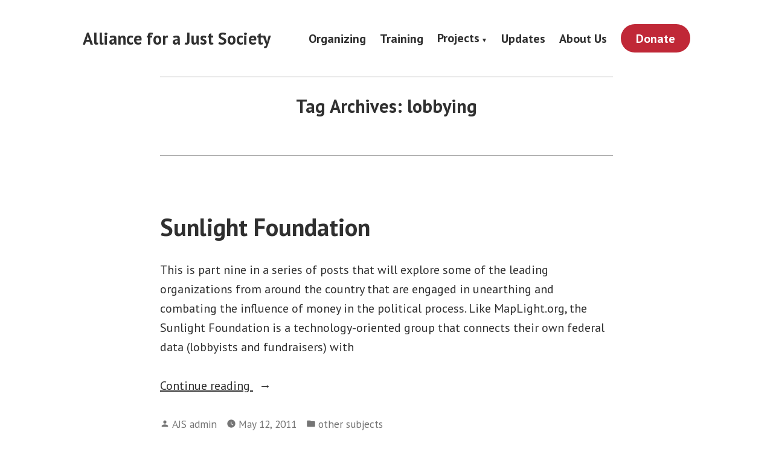

--- FILE ---
content_type: text/html; charset=UTF-8
request_url: https://www.allianceforajustsociety.org/tag/lobbying/
body_size: 12190
content:
<!doctype html>
<html lang="en-US">
<head>
	<meta charset="UTF-8" />
	<meta name="viewport" content="width=device-width, initial-scale=1" />
	<link rel="profile" href="https://gmpg.org/xfn/11" />
	<title>lobbying &#8211; Alliance for a Just Society</title>
<meta name='robots' content='max-image-preview:large' />
<link rel='dns-prefetch' href='//secure.actblue.com' />
<link rel='dns-prefetch' href='//www.allianceforajustsociety.org' />
<link rel='dns-prefetch' href='//fonts.googleapis.com' />
<link rel="alternate" type="application/rss+xml" title="Alliance for a Just Society &raquo; Feed" href="https://www.allianceforajustsociety.org/feed/" />
<link rel="alternate" type="application/rss+xml" title="Alliance for a Just Society &raquo; Comments Feed" href="https://www.allianceforajustsociety.org/comments/feed/" />
<link rel="alternate" type="application/rss+xml" title="Alliance for a Just Society &raquo; lobbying Tag Feed" href="https://www.allianceforajustsociety.org/tag/lobbying/feed/" />
<style id='wp-img-auto-sizes-contain-inline-css' type='text/css'>
img:is([sizes=auto i],[sizes^="auto," i]){contain-intrinsic-size:3000px 1500px}
/*# sourceURL=wp-img-auto-sizes-contain-inline-css */
</style>
<style id='wp-emoji-styles-inline-css' type='text/css'>

	img.wp-smiley, img.emoji {
		display: inline !important;
		border: none !important;
		box-shadow: none !important;
		height: 1em !important;
		width: 1em !important;
		margin: 0 0.07em !important;
		vertical-align: -0.1em !important;
		background: none !important;
		padding: 0 !important;
	}
/*# sourceURL=wp-emoji-styles-inline-css */
</style>
<style id='wp-block-library-inline-css' type='text/css'>
:root{--wp-block-synced-color:#7a00df;--wp-block-synced-color--rgb:122,0,223;--wp-bound-block-color:var(--wp-block-synced-color);--wp-editor-canvas-background:#ddd;--wp-admin-theme-color:#007cba;--wp-admin-theme-color--rgb:0,124,186;--wp-admin-theme-color-darker-10:#006ba1;--wp-admin-theme-color-darker-10--rgb:0,107,160.5;--wp-admin-theme-color-darker-20:#005a87;--wp-admin-theme-color-darker-20--rgb:0,90,135;--wp-admin-border-width-focus:2px}@media (min-resolution:192dpi){:root{--wp-admin-border-width-focus:1.5px}}.wp-element-button{cursor:pointer}:root .has-very-light-gray-background-color{background-color:#eee}:root .has-very-dark-gray-background-color{background-color:#313131}:root .has-very-light-gray-color{color:#eee}:root .has-very-dark-gray-color{color:#313131}:root .has-vivid-green-cyan-to-vivid-cyan-blue-gradient-background{background:linear-gradient(135deg,#00d084,#0693e3)}:root .has-purple-crush-gradient-background{background:linear-gradient(135deg,#34e2e4,#4721fb 50%,#ab1dfe)}:root .has-hazy-dawn-gradient-background{background:linear-gradient(135deg,#faaca8,#dad0ec)}:root .has-subdued-olive-gradient-background{background:linear-gradient(135deg,#fafae1,#67a671)}:root .has-atomic-cream-gradient-background{background:linear-gradient(135deg,#fdd79a,#004a59)}:root .has-nightshade-gradient-background{background:linear-gradient(135deg,#330968,#31cdcf)}:root .has-midnight-gradient-background{background:linear-gradient(135deg,#020381,#2874fc)}:root{--wp--preset--font-size--normal:16px;--wp--preset--font-size--huge:42px}.has-regular-font-size{font-size:1em}.has-larger-font-size{font-size:2.625em}.has-normal-font-size{font-size:var(--wp--preset--font-size--normal)}.has-huge-font-size{font-size:var(--wp--preset--font-size--huge)}.has-text-align-center{text-align:center}.has-text-align-left{text-align:left}.has-text-align-right{text-align:right}.has-fit-text{white-space:nowrap!important}#end-resizable-editor-section{display:none}.aligncenter{clear:both}.items-justified-left{justify-content:flex-start}.items-justified-center{justify-content:center}.items-justified-right{justify-content:flex-end}.items-justified-space-between{justify-content:space-between}.screen-reader-text{border:0;clip-path:inset(50%);height:1px;margin:-1px;overflow:hidden;padding:0;position:absolute;width:1px;word-wrap:normal!important}.screen-reader-text:focus{background-color:#ddd;clip-path:none;color:#444;display:block;font-size:1em;height:auto;left:5px;line-height:normal;padding:15px 23px 14px;text-decoration:none;top:5px;width:auto;z-index:100000}html :where(.has-border-color){border-style:solid}html :where([style*=border-top-color]){border-top-style:solid}html :where([style*=border-right-color]){border-right-style:solid}html :where([style*=border-bottom-color]){border-bottom-style:solid}html :where([style*=border-left-color]){border-left-style:solid}html :where([style*=border-width]){border-style:solid}html :where([style*=border-top-width]){border-top-style:solid}html :where([style*=border-right-width]){border-right-style:solid}html :where([style*=border-bottom-width]){border-bottom-style:solid}html :where([style*=border-left-width]){border-left-style:solid}html :where(img[class*=wp-image-]){height:auto;max-width:100%}:where(figure){margin:0 0 1em}html :where(.is-position-sticky){--wp-admin--admin-bar--position-offset:var(--wp-admin--admin-bar--height,0px)}@media screen and (max-width:600px){html :where(.is-position-sticky){--wp-admin--admin-bar--position-offset:0px}}

/*# sourceURL=wp-block-library-inline-css */
</style><style id='global-styles-inline-css' type='text/css'>
:root{--wp--preset--aspect-ratio--square: 1;--wp--preset--aspect-ratio--4-3: 4/3;--wp--preset--aspect-ratio--3-4: 3/4;--wp--preset--aspect-ratio--3-2: 3/2;--wp--preset--aspect-ratio--2-3: 2/3;--wp--preset--aspect-ratio--16-9: 16/9;--wp--preset--aspect-ratio--9-16: 9/16;--wp--preset--color--black: #000000;--wp--preset--color--cyan-bluish-gray: #abb8c3;--wp--preset--color--white: #ffffff;--wp--preset--color--pale-pink: #f78da7;--wp--preset--color--vivid-red: #cf2e2e;--wp--preset--color--luminous-vivid-orange: #ff6900;--wp--preset--color--luminous-vivid-amber: #fcb900;--wp--preset--color--light-green-cyan: #7bdcb5;--wp--preset--color--vivid-green-cyan: #00d084;--wp--preset--color--pale-cyan-blue: #8ed1fc;--wp--preset--color--vivid-cyan-blue: #0693e3;--wp--preset--color--vivid-purple: #9b51e0;--wp--preset--color--primary: #1279BE;--wp--preset--color--secondary: #FFB302;--wp--preset--color--foreground: #303030;--wp--preset--color--background: #FFFFFF;--wp--preset--color--tertiary: #C5C5C5;--wp--preset--gradient--vivid-cyan-blue-to-vivid-purple: linear-gradient(135deg,rgb(6,147,227) 0%,rgb(155,81,224) 100%);--wp--preset--gradient--light-green-cyan-to-vivid-green-cyan: linear-gradient(135deg,rgb(122,220,180) 0%,rgb(0,208,130) 100%);--wp--preset--gradient--luminous-vivid-amber-to-luminous-vivid-orange: linear-gradient(135deg,rgb(252,185,0) 0%,rgb(255,105,0) 100%);--wp--preset--gradient--luminous-vivid-orange-to-vivid-red: linear-gradient(135deg,rgb(255,105,0) 0%,rgb(207,46,46) 100%);--wp--preset--gradient--very-light-gray-to-cyan-bluish-gray: linear-gradient(135deg,rgb(238,238,238) 0%,rgb(169,184,195) 100%);--wp--preset--gradient--cool-to-warm-spectrum: linear-gradient(135deg,rgb(74,234,220) 0%,rgb(151,120,209) 20%,rgb(207,42,186) 40%,rgb(238,44,130) 60%,rgb(251,105,98) 80%,rgb(254,248,76) 100%);--wp--preset--gradient--blush-light-purple: linear-gradient(135deg,rgb(255,206,236) 0%,rgb(152,150,240) 100%);--wp--preset--gradient--blush-bordeaux: linear-gradient(135deg,rgb(254,205,165) 0%,rgb(254,45,45) 50%,rgb(107,0,62) 100%);--wp--preset--gradient--luminous-dusk: linear-gradient(135deg,rgb(255,203,112) 0%,rgb(199,81,192) 50%,rgb(65,88,208) 100%);--wp--preset--gradient--pale-ocean: linear-gradient(135deg,rgb(255,245,203) 0%,rgb(182,227,212) 50%,rgb(51,167,181) 100%);--wp--preset--gradient--electric-grass: linear-gradient(135deg,rgb(202,248,128) 0%,rgb(113,206,126) 100%);--wp--preset--gradient--midnight: linear-gradient(135deg,rgb(2,3,129) 0%,rgb(40,116,252) 100%);--wp--preset--font-size--small: 17.3914px;--wp--preset--font-size--medium: 20px;--wp--preset--font-size--large: 26.45px;--wp--preset--font-size--x-large: 42px;--wp--preset--font-size--normal: 23px;--wp--preset--font-size--huge: 30.4174px;--wp--preset--spacing--20: 0.44rem;--wp--preset--spacing--30: 0.67rem;--wp--preset--spacing--40: 1rem;--wp--preset--spacing--50: 1.5rem;--wp--preset--spacing--60: 2.25rem;--wp--preset--spacing--70: 3.38rem;--wp--preset--spacing--80: 5.06rem;--wp--preset--shadow--natural: 6px 6px 9px rgba(0, 0, 0, 0.2);--wp--preset--shadow--deep: 12px 12px 50px rgba(0, 0, 0, 0.4);--wp--preset--shadow--sharp: 6px 6px 0px rgba(0, 0, 0, 0.2);--wp--preset--shadow--outlined: 6px 6px 0px -3px rgb(255, 255, 255), 6px 6px rgb(0, 0, 0);--wp--preset--shadow--crisp: 6px 6px 0px rgb(0, 0, 0);}:root :where(.is-layout-flow) > :first-child{margin-block-start: 0;}:root :where(.is-layout-flow) > :last-child{margin-block-end: 0;}:root :where(.is-layout-flow) > *{margin-block-start: 24px;margin-block-end: 0;}:root :where(.is-layout-constrained) > :first-child{margin-block-start: 0;}:root :where(.is-layout-constrained) > :last-child{margin-block-end: 0;}:root :where(.is-layout-constrained) > *{margin-block-start: 24px;margin-block-end: 0;}:root :where(.is-layout-flex){gap: 24px;}:root :where(.is-layout-grid){gap: 24px;}body .is-layout-flex{display: flex;}.is-layout-flex{flex-wrap: wrap;align-items: center;}.is-layout-flex > :is(*, div){margin: 0;}body .is-layout-grid{display: grid;}.is-layout-grid > :is(*, div){margin: 0;}.has-black-color{color: var(--wp--preset--color--black) !important;}.has-cyan-bluish-gray-color{color: var(--wp--preset--color--cyan-bluish-gray) !important;}.has-white-color{color: var(--wp--preset--color--white) !important;}.has-pale-pink-color{color: var(--wp--preset--color--pale-pink) !important;}.has-vivid-red-color{color: var(--wp--preset--color--vivid-red) !important;}.has-luminous-vivid-orange-color{color: var(--wp--preset--color--luminous-vivid-orange) !important;}.has-luminous-vivid-amber-color{color: var(--wp--preset--color--luminous-vivid-amber) !important;}.has-light-green-cyan-color{color: var(--wp--preset--color--light-green-cyan) !important;}.has-vivid-green-cyan-color{color: var(--wp--preset--color--vivid-green-cyan) !important;}.has-pale-cyan-blue-color{color: var(--wp--preset--color--pale-cyan-blue) !important;}.has-vivid-cyan-blue-color{color: var(--wp--preset--color--vivid-cyan-blue) !important;}.has-vivid-purple-color{color: var(--wp--preset--color--vivid-purple) !important;}.has-primary-color{color: var(--wp--preset--color--primary) !important;}.has-secondary-color{color: var(--wp--preset--color--secondary) !important;}.has-foreground-color{color: var(--wp--preset--color--foreground) !important;}.has-background-color{color: var(--wp--preset--color--background) !important;}.has-tertiary-color{color: var(--wp--preset--color--tertiary) !important;}.has-black-background-color{background-color: var(--wp--preset--color--black) !important;}.has-cyan-bluish-gray-background-color{background-color: var(--wp--preset--color--cyan-bluish-gray) !important;}.has-white-background-color{background-color: var(--wp--preset--color--white) !important;}.has-pale-pink-background-color{background-color: var(--wp--preset--color--pale-pink) !important;}.has-vivid-red-background-color{background-color: var(--wp--preset--color--vivid-red) !important;}.has-luminous-vivid-orange-background-color{background-color: var(--wp--preset--color--luminous-vivid-orange) !important;}.has-luminous-vivid-amber-background-color{background-color: var(--wp--preset--color--luminous-vivid-amber) !important;}.has-light-green-cyan-background-color{background-color: var(--wp--preset--color--light-green-cyan) !important;}.has-vivid-green-cyan-background-color{background-color: var(--wp--preset--color--vivid-green-cyan) !important;}.has-pale-cyan-blue-background-color{background-color: var(--wp--preset--color--pale-cyan-blue) !important;}.has-vivid-cyan-blue-background-color{background-color: var(--wp--preset--color--vivid-cyan-blue) !important;}.has-vivid-purple-background-color{background-color: var(--wp--preset--color--vivid-purple) !important;}.has-primary-background-color{background-color: var(--wp--preset--color--primary) !important;}.has-secondary-background-color{background-color: var(--wp--preset--color--secondary) !important;}.has-foreground-background-color{background-color: var(--wp--preset--color--foreground) !important;}.has-background-background-color{background-color: var(--wp--preset--color--background) !important;}.has-tertiary-background-color{background-color: var(--wp--preset--color--tertiary) !important;}.has-black-border-color{border-color: var(--wp--preset--color--black) !important;}.has-cyan-bluish-gray-border-color{border-color: var(--wp--preset--color--cyan-bluish-gray) !important;}.has-white-border-color{border-color: var(--wp--preset--color--white) !important;}.has-pale-pink-border-color{border-color: var(--wp--preset--color--pale-pink) !important;}.has-vivid-red-border-color{border-color: var(--wp--preset--color--vivid-red) !important;}.has-luminous-vivid-orange-border-color{border-color: var(--wp--preset--color--luminous-vivid-orange) !important;}.has-luminous-vivid-amber-border-color{border-color: var(--wp--preset--color--luminous-vivid-amber) !important;}.has-light-green-cyan-border-color{border-color: var(--wp--preset--color--light-green-cyan) !important;}.has-vivid-green-cyan-border-color{border-color: var(--wp--preset--color--vivid-green-cyan) !important;}.has-pale-cyan-blue-border-color{border-color: var(--wp--preset--color--pale-cyan-blue) !important;}.has-vivid-cyan-blue-border-color{border-color: var(--wp--preset--color--vivid-cyan-blue) !important;}.has-vivid-purple-border-color{border-color: var(--wp--preset--color--vivid-purple) !important;}.has-primary-border-color{border-color: var(--wp--preset--color--primary) !important;}.has-secondary-border-color{border-color: var(--wp--preset--color--secondary) !important;}.has-foreground-border-color{border-color: var(--wp--preset--color--foreground) !important;}.has-background-border-color{border-color: var(--wp--preset--color--background) !important;}.has-tertiary-border-color{border-color: var(--wp--preset--color--tertiary) !important;}.has-vivid-cyan-blue-to-vivid-purple-gradient-background{background: var(--wp--preset--gradient--vivid-cyan-blue-to-vivid-purple) !important;}.has-light-green-cyan-to-vivid-green-cyan-gradient-background{background: var(--wp--preset--gradient--light-green-cyan-to-vivid-green-cyan) !important;}.has-luminous-vivid-amber-to-luminous-vivid-orange-gradient-background{background: var(--wp--preset--gradient--luminous-vivid-amber-to-luminous-vivid-orange) !important;}.has-luminous-vivid-orange-to-vivid-red-gradient-background{background: var(--wp--preset--gradient--luminous-vivid-orange-to-vivid-red) !important;}.has-very-light-gray-to-cyan-bluish-gray-gradient-background{background: var(--wp--preset--gradient--very-light-gray-to-cyan-bluish-gray) !important;}.has-cool-to-warm-spectrum-gradient-background{background: var(--wp--preset--gradient--cool-to-warm-spectrum) !important;}.has-blush-light-purple-gradient-background{background: var(--wp--preset--gradient--blush-light-purple) !important;}.has-blush-bordeaux-gradient-background{background: var(--wp--preset--gradient--blush-bordeaux) !important;}.has-luminous-dusk-gradient-background{background: var(--wp--preset--gradient--luminous-dusk) !important;}.has-pale-ocean-gradient-background{background: var(--wp--preset--gradient--pale-ocean) !important;}.has-electric-grass-gradient-background{background: var(--wp--preset--gradient--electric-grass) !important;}.has-midnight-gradient-background{background: var(--wp--preset--gradient--midnight) !important;}.has-small-font-size{font-size: var(--wp--preset--font-size--small) !important;}.has-medium-font-size{font-size: var(--wp--preset--font-size--medium) !important;}.has-large-font-size{font-size: var(--wp--preset--font-size--large) !important;}.has-x-large-font-size{font-size: var(--wp--preset--font-size--x-large) !important;}.has-normal-font-size{font-size: var(--wp--preset--font-size--normal) !important;}.has-huge-font-size{font-size: var(--wp--preset--font-size--huge) !important;}
/*# sourceURL=global-styles-inline-css */
</style>

<style id='classic-theme-styles-inline-css' type='text/css'>
/*! This file is auto-generated */
.wp-block-button__link{color:#fff;background-color:#32373c;border-radius:9999px;box-shadow:none;text-decoration:none;padding:calc(.667em + 2px) calc(1.333em + 2px);font-size:1.125em}.wp-block-file__button{background:#32373c;color:#fff;text-decoration:none}
/*# sourceURL=/wp-includes/css/classic-themes.min.css */
</style>
<link rel='stylesheet' id='coblocks-extensions-css' href='https://www.allianceforajustsociety.org/wp-content/plugins/coblocks/dist/style-coblocks-extensions.css?ver=3.1.4' type='text/css' media='all' />
<link rel='stylesheet' id='wp-components-css' href='https://www.allianceforajustsociety.org/wp-includes/css/dist/components/style.min.css?ver=6.9' type='text/css' media='all' />
<link rel='stylesheet' id='godaddy-styles-css' href='https://www.allianceforajustsociety.org/wp-content/plugins/coblocks/includes/Dependencies/GoDaddy/Styles/build/latest.css?ver=2.0.2' type='text/css' media='all' />
<link rel='stylesheet' id='varia-print-style-css' href='https://www.allianceforajustsociety.org/wp-content/themes/varia-wpcom/print.css?ver=1.5.27' type='text/css' media='print' />
<link rel='stylesheet' id='hever-fonts-css' href='https://fonts.googleapis.com/css?family=PT+Sans%3A400%2C400i%2C700%2C700i&#038;subset=latin%2Clatin-ext&#038;display=swap' type='text/css' media='all' />
<link rel='stylesheet' id='hever-style-css' href='https://www.allianceforajustsociety.org/wp-content/themes/hever-wpcom/style.css?ver=1.5.27' type='text/css' media='all' />
<script src="https://secure.actblue.com/cf/assets/actblue.js?ver=1.5.3" data-ab-source="wordpress_plugin-1.5.3"></script><script type="text/javascript" src="https://www.allianceforajustsociety.org/wp-content/plugins/actblue-contributions/build/actblue-contributions.js?ver=1.5.3" id="actblue-contributions-plugin-js"></script>
<link rel="https://api.w.org/" href="https://www.allianceforajustsociety.org/wp-json/" /><link rel="alternate" title="JSON" type="application/json" href="https://www.allianceforajustsociety.org/wp-json/wp/v2/tags/1276" /><link rel="EditURI" type="application/rsd+xml" title="RSD" href="https://www.allianceforajustsociety.org/xmlrpc.php?rsd" />
<meta name="generator" content="WordPress 6.9" />
		<style type="text/css" id="wp-custom-css">
			body:not(.fse-enabled) .site-title {
	font-size: 1.4rem;
}

h1.entry-title {
	font-size: 2.5rem;
}


/* Site Header */

.site-header .site-title {
	align-self: center;
}

.site-title + .site-description {
	margin-top: 0;
}

/* Main Menu */

.main-menu {
	align-items: center;
}

.main-navigation a {
	padding: 0.5em 0;
}

.main-navigation .sub-menu .menu-item a {
	padding: 0.75em 1em;
}

.main-navigation .sub-menu .menu-item a::before {
    counter-increment: nested-list 1;
    content: " " counters(nested-list, "\a0\a0 ", none);
}

@media only screen and (min-width: 560px) {
.site-header .main-navigation > div > ul > li {
	margin: 0 0 0 0.35em;
}
	.main-navigation a {
	padding: 0.5em;
}
}

/* Donate button in main navigation */

.site-header .main-navigation > div > ul > li.menu-item-309 a {
	background-color: #c02837;
	padding: .8em 1.25em;
	border-radius: 50px;
}

.site-header .main-navigation > div > ul > li.menu-item-309 > a {
	color: white;
}

.site-header .main-navigation > div > ul > li.menu-item-309 > a:hover {
	background-color: #f5911d;
  padding: .8em 1.25em;
	border-radius: 50px;
}

/* Hide page title on the homepage */

.home .entry-title {
	border: 0;
  clip: rect(1px, 1px, 1px, 1px);
  clip-path: inset(50%);
  height: 1px;
  margin: -1px;
  overflow: hidden;
  padding: 0;
  position: absolute;
  width: 1px;
  word-wrap: normal !important;
}

/* Home site header */
.home .site-header {
	margin-bottom: 32px;
}

/* Hero spacing */
.wp-block-coblocks-hero h1{
	margin-bottom: 1em;
}

.wp-block-coblocks-hero p{
	margin-bottom: 2em;
}

/* Page title margin*/
@media only screen and (min-width: 560px) {
.singular .hentry .entry-header .entry-title::before, .singular .hentry .entry-header .entry-title::after, .page-title::before, .page-title::after {
	margin-bottom: 1em;
}
}		</style>
		<style id="wpforms-css-vars-root">
				:root {
					--wpforms-field-border-radius: 3px;
--wpforms-field-border-style: solid;
--wpforms-field-border-size: 1px;
--wpforms-field-background-color: #ffffff;
--wpforms-field-border-color: rgba( 0, 0, 0, 0.25 );
--wpforms-field-border-color-spare: rgba( 0, 0, 0, 0.25 );
--wpforms-field-text-color: rgba( 0, 0, 0, 0.7 );
--wpforms-field-menu-color: #ffffff;
--wpforms-label-color: rgba( 0, 0, 0, 0.85 );
--wpforms-label-sublabel-color: rgba( 0, 0, 0, 0.55 );
--wpforms-label-error-color: #d63637;
--wpforms-button-border-radius: 3px;
--wpforms-button-border-style: none;
--wpforms-button-border-size: 1px;
--wpforms-button-background-color: #066aab;
--wpforms-button-border-color: #066aab;
--wpforms-button-text-color: #ffffff;
--wpforms-page-break-color: #066aab;
--wpforms-background-image: none;
--wpforms-background-position: center center;
--wpforms-background-repeat: no-repeat;
--wpforms-background-size: cover;
--wpforms-background-width: 100px;
--wpforms-background-height: 100px;
--wpforms-background-color: rgba( 0, 0, 0, 0 );
--wpforms-background-url: none;
--wpforms-container-padding: 0px;
--wpforms-container-border-style: none;
--wpforms-container-border-width: 1px;
--wpforms-container-border-color: #000000;
--wpforms-container-border-radius: 3px;
--wpforms-field-size-input-height: 43px;
--wpforms-field-size-input-spacing: 15px;
--wpforms-field-size-font-size: 16px;
--wpforms-field-size-line-height: 19px;
--wpforms-field-size-padding-h: 14px;
--wpforms-field-size-checkbox-size: 16px;
--wpforms-field-size-sublabel-spacing: 5px;
--wpforms-field-size-icon-size: 1;
--wpforms-label-size-font-size: 16px;
--wpforms-label-size-line-height: 19px;
--wpforms-label-size-sublabel-font-size: 14px;
--wpforms-label-size-sublabel-line-height: 17px;
--wpforms-button-size-font-size: 17px;
--wpforms-button-size-height: 41px;
--wpforms-button-size-padding-h: 15px;
--wpforms-button-size-margin-top: 10px;
--wpforms-container-shadow-size-box-shadow: none;

				}
			</style><link rel='stylesheet' id='actionnetwork-signup-css-css' href='https://www.allianceforajustsociety.org/wp-content/plugins/wp-action-network/includes/../signup.css?ver=6.9' type='text/css' media='all' />
</head>

<body class="archive tag tag-lobbying tag-1276 wp-embed-responsive wp-theme-varia-wpcom wp-child-theme-hever-wpcom hfeed image-filters-enabled mobile-nav-side">


<div id="page" class="site">
	<a class="skip-link screen-reader-text" href="#content">Skip to content</a>

	
<header id="masthead" class="site-header responsive-max-width has-title-and-tagline has-menu" role="banner">
	

			<p class="site-title"><a href="https://www.allianceforajustsociety.org/" rel="home">Alliance for a Just Society</a></p>
	
		<nav id="site-navigation" class="main-navigation" aria-label="Main Navigation">

		<input type="checkbox" role="button" aria-haspopup="true" id="toggle" class="hide-visually">
		<label for="toggle" id="toggle-menu" class="button">
			Menu			<span class="dropdown-icon open">+</span>
			<span class="dropdown-icon close">&times;</span>
			<span class="hide-visually expanded-text">expanded</span>
			<span class="hide-visually collapsed-text">collapsed</span>
		</label>

		<div class="main-menu-container"><ul id="menu-main-menu-1" class="main-menu" aria-label="submenu"><li class="menu-item menu-item-type-post_type menu-item-object-page menu-item-300"><a href="https://www.allianceforajustsociety.org/organizing/">Organizing</a></li>
<li class="menu-item menu-item-type-post_type menu-item-object-page menu-item-296"><a href="https://www.allianceforajustsociety.org/training/">Training</a></li>
<li class="menu-item menu-item-type-post_type menu-item-object-page menu-item-has-children menu-item-297"><a href="https://www.allianceforajustsociety.org/projects/" aria-haspopup="true" aria-expanded="false">Projects</a>
<ul class="sub-menu">
	<li class="menu-item menu-item-type-post_type menu-item-object-page menu-item-380"><a href="https://www.allianceforajustsociety.org/campaigns/">Campaigns</a></li>
	<li class="menu-item menu-item-type-post_type menu-item-object-page menu-item-432"><a href="https://www.allianceforajustsociety.org/projects/sponsorship/">Sponsorship</a></li>
	<li class="menu-item menu-item-type-post_type menu-item-object-page menu-item-11325"><a href="https://www.allianceforajustsociety.org/projects/public-reconstruction/">Public Reconstruction</a></li>
	<li class="menu-item menu-item-type-post_type menu-item-object-page menu-item-433"><a href="https://www.allianceforajustsociety.org/projects/publications/">Publications</a></li>
	<li class="menu-item menu-item-type-custom menu-item-object-custom menu-item-436"><a href="https://southsidecommons.org/">Southside Commons</a></li>
</ul>
</li>
<li class="menu-item menu-item-type-post_type menu-item-object-page current_page_parent menu-item-299"><a href="https://www.allianceforajustsociety.org/updates/">Updates</a></li>
<li class="menu-item menu-item-type-post_type menu-item-object-page menu-item-298"><a href="https://www.allianceforajustsociety.org/about-us/">About Us</a></li>
<li class="menu-item menu-item-type-custom menu-item-object-custom menu-item-309"><a href="https://secure.actblue.com/donate/ajs1?refcode=web-btn">Donate</a></li>
</ul></div>	</nav><!-- #site-navigation -->
		<nav class="social-navigation" role="navigation" aria-label="Social Links Menu">
			</nav><!-- .social-navigation -->
</header><!-- #masthead -->

	<div id="content" class="site-content">

	<section id="primary" class="content-area">
		<main id="main" class="site-main">

		
			<header class="page-header responsive-max-width">
				<h1 class="page-title">Tag Archives: <span class="page-description">lobbying</span></h1>			</header><!-- .page-header -->

			
<article id="post-2199" class="post-2199 post type-post status-publish format-standard hentry category-other-subjects tag-api tag-application-programming-interface tag-bills tag-blog-coverage tag-ca tag-california tag-campaign-contributions tag-campaign-finance tag-campaign-spending tag-candidates tag-city tag-committees tag-community-organizing tag-congress tag-contracts tag-contributions tag-corporate-influence-in-politics tag-corporate-money tag-corporate-power tag-donors tag-earmarks tag-federal-officials tag-follow-the-unlimited-money tag-fundraisers tag-government-data tag-grants tag-grassroots-organizations tag-house-of-representatives tag-house-of-representatives-disbursements tag-industry-contributions tag-industry-donations tag-interest-group-ratings tag-interest-groups tag-la tag-lawmakers tag-legislators tag-lobbying tag-lobbying-tracker tag-lobbyists tag-local tag-louisiana tag-maryland tag-md tag-members-of-congress tag-money tag-money-in-politics tag-news-coverage tag-open-congress tag-outside-spending tag-pacs tag-party-committees tag-party-time tag-personal-finances tag-poligraft tag-political-action-committees tag-political-fundraisers tag-political-process tag-politics tag-post-employment-tracker tag-ratings tag-relationships tag-reporting-group tag-research tag-research-tools tag-revolving-door tag-state tag-sunlight-foundation tag-texas tag-transparency-data tag-tx tag-visitor-logs tag-votes tag-white-house tag-white-house-visitor-logs tag-wi tag-widgets tag-wisconsin entry">
	<header class="entry-header responsive-max-width">
		<h2 class="entry-title"><a href="https://www.allianceforajustsociety.org/2011/05/12/sunlight-foundation/" rel="bookmark">Sunlight Foundation</a></h2>	</header><!-- .entry-header -->

	
	<div class="entry-content">
		<p>This is part nine in a series of posts that will explore some of the leading organizations from around the country that are engaged in unearthing and combating the influence of money in the political process. Like MapLight.org, the Sunlight Foundation is a technology-oriented group that connects their own federal data (lobbyists and fundraisers) with<a class="more-link" href="https://www.allianceforajustsociety.org/2011/05/12/sunlight-foundation/">Continue reading <span class="screen-reader-text">&#8220;Sunlight Foundation&#8221;</span></a></p>
	</div><!-- .entry-content -->

	<footer class="entry-footer responsive-max-width">
		<span class="byline"><svg class="svg-icon" width="16" height="16" aria-hidden="true" role="img" focusable="false" viewBox="0 0 24 24" version="1.1" xmlns="http://www.w3.org/2000/svg" xmlns:xlink="http://www.w3.org/1999/xlink"><path d="M12 12c2.21 0 4-1.79 4-4s-1.79-4-4-4-4 1.79-4 4 1.79 4 4 4zm0 2c-2.67 0-8 1.34-8 4v2h16v-2c0-2.66-5.33-4-8-4z"></path><path d="M0 0h24v24H0z" fill="none"></path></svg><span class="screen-reader-text">Posted by</span><span class="author vcard"><a class="url fn n" href="https://www.allianceforajustsociety.org/author/ajs-admin/">AJS admin</a></span></span><span class="posted-on"><svg class="svg-icon" width="16" height="16" aria-hidden="true" role="img" focusable="false" xmlns="http://www.w3.org/2000/svg" viewBox="0 0 24 24"><defs><path id="a" d="M0 0h24v24H0V0z"></path></defs><clipPath id="b"><use xlink:href="#a" overflow="visible"></use></clipPath><path clip-path="url(#b)" d="M12 2C6.5 2 2 6.5 2 12s4.5 10 10 10 10-4.5 10-10S17.5 2 12 2zm4.2 14.2L11 13V7h1.5v5.2l4.5 2.7-.8 1.3z"></path></svg><a href="https://www.allianceforajustsociety.org/2011/05/12/sunlight-foundation/" rel="bookmark"><time class="entry-date published updated" datetime="2011-05-12T10:15:00+00:00">May 12, 2011</time></a></span><span class="cat-links"><svg class="svg-icon" width="16" height="16" aria-hidden="true" role="img" focusable="false" xmlns="http://www.w3.org/2000/svg" viewBox="0 0 24 24"><path d="M10 4H4c-1.1 0-1.99.9-1.99 2L2 18c0 1.1.9 2 2 2h16c1.1 0 2-.9 2-2V8c0-1.1-.9-2-2-2h-8l-2-2z"></path><path d="M0 0h24v24H0z" fill="none"></path></svg><span class="screen-reader-text">Posted in</span><a href="https://www.allianceforajustsociety.org/category/other-subjects/" rel="category tag">other subjects</a></span><span class="tags-links"><svg class="svg-icon" width="16" height="16" aria-hidden="true" role="img" focusable="false" xmlns="http://www.w3.org/2000/svg" viewBox="0 0 24 24"><path d="M21.41 11.58l-9-9C12.05 2.22 11.55 2 11 2H4c-1.1 0-2 .9-2 2v7c0 .55.22 1.05.59 1.42l9 9c.36.36.86.58 1.41.58.55 0 1.05-.22 1.41-.59l7-7c.37-.36.59-.86.59-1.41 0-.55-.23-1.06-.59-1.42zM5.5 7C4.67 7 4 6.33 4 5.5S4.67 4 5.5 4 7 4.67 7 5.5 6.33 7 5.5 7z"></path><path d="M0 0h24v24H0z" fill="none"></path></svg><span class="screen-reader-text">Tags:</span><a href="https://www.allianceforajustsociety.org/tag/api/" rel="tag">API</a>, <a href="https://www.allianceforajustsociety.org/tag/application-programming-interface/" rel="tag">application programming interface</a>, <a href="https://www.allianceforajustsociety.org/tag/bills/" rel="tag">bills</a>, <a href="https://www.allianceforajustsociety.org/tag/blog-coverage/" rel="tag">blog coverage</a>, <a href="https://www.allianceforajustsociety.org/tag/ca/" rel="tag">CA</a>, <a href="https://www.allianceforajustsociety.org/tag/california/" rel="tag">California</a>, <a href="https://www.allianceforajustsociety.org/tag/campaign-contributions/" rel="tag">campaign contributions</a>, <a href="https://www.allianceforajustsociety.org/tag/campaign-finance/" rel="tag">campaign finance</a>, <a href="https://www.allianceforajustsociety.org/tag/campaign-spending/" rel="tag">campaign spending</a>, <a href="https://www.allianceforajustsociety.org/tag/candidates/" rel="tag">candidates</a>, <a href="https://www.allianceforajustsociety.org/tag/city/" rel="tag">city</a>, <a href="https://www.allianceforajustsociety.org/tag/committees/" rel="tag">committees</a>, <a href="https://www.allianceforajustsociety.org/tag/community-organizing/" rel="tag">community organizing</a>, <a href="https://www.allianceforajustsociety.org/tag/congress/" rel="tag">Congress</a>, <a href="https://www.allianceforajustsociety.org/tag/contracts/" rel="tag">contracts</a>, <a href="https://www.allianceforajustsociety.org/tag/contributions/" rel="tag">contributions</a>, <a href="https://www.allianceforajustsociety.org/tag/corporate-influence-in-politics/" rel="tag">corporate influence in politics</a>, <a href="https://www.allianceforajustsociety.org/tag/corporate-money/" rel="tag">corporate money</a>, <a href="https://www.allianceforajustsociety.org/tag/corporate-power/" rel="tag">corporate power</a>, <a href="https://www.allianceforajustsociety.org/tag/donors/" rel="tag">donors</a>, <a href="https://www.allianceforajustsociety.org/tag/earmarks/" rel="tag">earmarks</a>, <a href="https://www.allianceforajustsociety.org/tag/federal-officials/" rel="tag">federal officials</a>, <a href="https://www.allianceforajustsociety.org/tag/follow-the-unlimited-money/" rel="tag">follow the unlimited money</a>, <a href="https://www.allianceforajustsociety.org/tag/fundraisers/" rel="tag">fundraisers</a>, <a href="https://www.allianceforajustsociety.org/tag/government-data/" rel="tag">government data</a>, <a href="https://www.allianceforajustsociety.org/tag/grants/" rel="tag">grants</a>, <a href="https://www.allianceforajustsociety.org/tag/grassroots-organizations/" rel="tag">grassroots organizations</a>, <a href="https://www.allianceforajustsociety.org/tag/house-of-representatives/" rel="tag">House of Representatives</a>, <a href="https://www.allianceforajustsociety.org/tag/house-of-representatives-disbursements/" rel="tag">House of Representatives disbursements</a>, <a href="https://www.allianceforajustsociety.org/tag/industry-contributions/" rel="tag">industry contributions</a>, <a href="https://www.allianceforajustsociety.org/tag/industry-donations/" rel="tag">industry donations</a>, <a href="https://www.allianceforajustsociety.org/tag/interest-group-ratings/" rel="tag">interest group ratings</a>, <a href="https://www.allianceforajustsociety.org/tag/interest-groups/" rel="tag">interest groups</a>, <a href="https://www.allianceforajustsociety.org/tag/la/" rel="tag">LA</a>, <a href="https://www.allianceforajustsociety.org/tag/lawmakers/" rel="tag">lawmakers</a>, <a href="https://www.allianceforajustsociety.org/tag/legislators/" rel="tag">legislators</a>, <a href="https://www.allianceforajustsociety.org/tag/lobbying/" rel="tag">lobbying</a>, <a href="https://www.allianceforajustsociety.org/tag/lobbying-tracker/" rel="tag">lobbying tracker</a>, <a href="https://www.allianceforajustsociety.org/tag/lobbyists/" rel="tag">lobbyists</a>, <a href="https://www.allianceforajustsociety.org/tag/local/" rel="tag">local</a>, <a href="https://www.allianceforajustsociety.org/tag/louisiana/" rel="tag">Louisiana</a>, <a href="https://www.allianceforajustsociety.org/tag/maryland/" rel="tag">Maryland</a>, <a href="https://www.allianceforajustsociety.org/tag/md/" rel="tag">MD</a>, <a href="https://www.allianceforajustsociety.org/tag/members-of-congress/" rel="tag">members of Congress</a>, <a href="https://www.allianceforajustsociety.org/tag/money/" rel="tag">money</a>, <a href="https://www.allianceforajustsociety.org/tag/money-in-politics/" rel="tag">money in politics</a>, <a href="https://www.allianceforajustsociety.org/tag/news-coverage/" rel="tag">news coverage</a>, <a href="https://www.allianceforajustsociety.org/tag/open-congress/" rel="tag">open congress</a>, <a href="https://www.allianceforajustsociety.org/tag/outside-spending/" rel="tag">outside spending</a>, <a href="https://www.allianceforajustsociety.org/tag/pacs/" rel="tag">PACs</a>, <a href="https://www.allianceforajustsociety.org/tag/party-committees/" rel="tag">party committees</a>, <a href="https://www.allianceforajustsociety.org/tag/party-time/" rel="tag">party time</a>, <a href="https://www.allianceforajustsociety.org/tag/personal-finances/" rel="tag">personal finances</a>, <a href="https://www.allianceforajustsociety.org/tag/poligraft/" rel="tag">poligraft</a>, <a href="https://www.allianceforajustsociety.org/tag/political-action-committees/" rel="tag">political action committees</a>, <a href="https://www.allianceforajustsociety.org/tag/political-fundraisers/" rel="tag">political fundraisers</a>, <a href="https://www.allianceforajustsociety.org/tag/political-process/" rel="tag">political process</a>, <a href="https://www.allianceforajustsociety.org/tag/politics/" rel="tag">politics</a>, <a href="https://www.allianceforajustsociety.org/tag/post-employment-tracker/" rel="tag">post-employment tracker</a>, <a href="https://www.allianceforajustsociety.org/tag/ratings/" rel="tag">ratings</a>, <a href="https://www.allianceforajustsociety.org/tag/relationships/" rel="tag">relationships</a>, <a href="https://www.allianceforajustsociety.org/tag/reporting-group/" rel="tag">reporting group</a>, <a href="https://www.allianceforajustsociety.org/tag/research/" rel="tag">research</a>, <a href="https://www.allianceforajustsociety.org/tag/research-tools/" rel="tag">research tools</a>, <a href="https://www.allianceforajustsociety.org/tag/revolving-door/" rel="tag">revolving door</a>, <a href="https://www.allianceforajustsociety.org/tag/state/" rel="tag">state</a>, <a href="https://www.allianceforajustsociety.org/tag/sunlight-foundation/" rel="tag">Sunlight Foundation</a>, <a href="https://www.allianceforajustsociety.org/tag/texas/" rel="tag">Texas</a>, <a href="https://www.allianceforajustsociety.org/tag/transparency-data/" rel="tag">transparency data</a>, <a href="https://www.allianceforajustsociety.org/tag/tx/" rel="tag">TX</a>, <a href="https://www.allianceforajustsociety.org/tag/visitor-logs/" rel="tag">visitor logs</a>, <a href="https://www.allianceforajustsociety.org/tag/votes/" rel="tag">votes</a>, <a href="https://www.allianceforajustsociety.org/tag/white-house/" rel="tag">White House</a>, <a href="https://www.allianceforajustsociety.org/tag/white-house-visitor-logs/" rel="tag">White House visitor logs</a>, <a href="https://www.allianceforajustsociety.org/tag/wi/" rel="tag">WI</a>, <a href="https://www.allianceforajustsociety.org/tag/widgets/" rel="tag">widgets</a>, <a href="https://www.allianceforajustsociety.org/tag/wisconsin/" rel="tag">Wisconsin</a></span><span class="comments-link"><svg class="svg-icon" width="16" height="16" aria-hidden="true" role="img" focusable="false" viewBox="0 0 24 24" version="1.1" xmlns="http://www.w3.org/2000/svg" xmlns:xlink="http://www.w3.org/1999/xlink"><path d="M21.99 4c0-1.1-.89-2-1.99-2H4c-1.1 0-2 .9-2 2v12c0 1.1.9 2 2 2h14l4 4-.01-18z"></path><path d="M0 0h24v24H0z" fill="none"></path></svg><a href="https://www.allianceforajustsociety.org/2011/05/12/sunlight-foundation/#respond">Leave a comment<span class="screen-reader-text"> on Sunlight Foundation</span></a></span>	</footer><!-- .entry-footer -->
</article><!-- #post-${ID} -->

<article id="post-2185" class="post-2185 post type-post status-publish format-standard hentry category-other-subjects tag-activist-kit tag-campaign-contributions tag-campaign-finance tag-campaign-finance-reform tag-campaign-spending tag-candidates tag-clean-elections tag-committees tag-common-cause tag-community-organizing tag-congress tag-contributions tag-corporate-influence-in-politics tag-corporate-money tag-corporate-power tag-defense-spending tag-democracy tag-disclose-act tag-donors tag-earmarks tag-earmarks-for-campaign-cash tag-elected-officials tag-election-campaigns tag-election-reform tag-fair-elections tag-federal-officials tag-government-accountability tag-grassroots-organizations tag-honest-leadership-and-open-government-act tag-house-appropriations-subcommittee-on-defense tag-interest-groups tag-legislative-process tag-lobbying tag-lobbyists tag-media tag-media-reform tag-members-of-congress tag-money tag-money-in-politics tag-office-of-congressional-ethics tag-outside-spending tag-pacs tag-party-committees tag-personal-finances tag-political-action-committees tag-political-process tag-politics tag-presidential-public-financing tag-research tag-research-tools tag-revolving-door tag-soft-money entry">
	<header class="entry-header responsive-max-width">
		<h2 class="entry-title"><a href="https://www.allianceforajustsociety.org/2011/05/10/common-cause/" rel="bookmark">Common Cause</a></h2>	</header><!-- .entry-header -->

	
	<div class="entry-content">
		<p>This is the part seven in a series of posts that will explore some of the leading organizations from around the country that are engaged in unearthing and combating the influence of money in the political process. Role in the Landscape Common Cause is a membership-based organizing group that operates in 36 states. Campaign finance<a class="more-link" href="https://www.allianceforajustsociety.org/2011/05/10/common-cause/">Continue reading <span class="screen-reader-text">&#8220;Common Cause&#8221;</span></a></p>
	</div><!-- .entry-content -->

	<footer class="entry-footer responsive-max-width">
		<span class="byline"><svg class="svg-icon" width="16" height="16" aria-hidden="true" role="img" focusable="false" viewBox="0 0 24 24" version="1.1" xmlns="http://www.w3.org/2000/svg" xmlns:xlink="http://www.w3.org/1999/xlink"><path d="M12 12c2.21 0 4-1.79 4-4s-1.79-4-4-4-4 1.79-4 4 1.79 4 4 4zm0 2c-2.67 0-8 1.34-8 4v2h16v-2c0-2.66-5.33-4-8-4z"></path><path d="M0 0h24v24H0z" fill="none"></path></svg><span class="screen-reader-text">Posted by</span><span class="author vcard"><a class="url fn n" href="https://www.allianceforajustsociety.org/author/ajs-admin/">AJS admin</a></span></span><span class="posted-on"><svg class="svg-icon" width="16" height="16" aria-hidden="true" role="img" focusable="false" xmlns="http://www.w3.org/2000/svg" viewBox="0 0 24 24"><defs><path id="a" d="M0 0h24v24H0V0z"></path></defs><clipPath id="b"><use xlink:href="#a" overflow="visible"></use></clipPath><path clip-path="url(#b)" d="M12 2C6.5 2 2 6.5 2 12s4.5 10 10 10 10-4.5 10-10S17.5 2 12 2zm4.2 14.2L11 13V7h1.5v5.2l4.5 2.7-.8 1.3z"></path></svg><a href="https://www.allianceforajustsociety.org/2011/05/10/common-cause/" rel="bookmark"><time class="entry-date published updated" datetime="2011-05-10T10:00:49+00:00">May 10, 2011</time></a></span><span class="cat-links"><svg class="svg-icon" width="16" height="16" aria-hidden="true" role="img" focusable="false" xmlns="http://www.w3.org/2000/svg" viewBox="0 0 24 24"><path d="M10 4H4c-1.1 0-1.99.9-1.99 2L2 18c0 1.1.9 2 2 2h16c1.1 0 2-.9 2-2V8c0-1.1-.9-2-2-2h-8l-2-2z"></path><path d="M0 0h24v24H0z" fill="none"></path></svg><span class="screen-reader-text">Posted in</span><a href="https://www.allianceforajustsociety.org/category/other-subjects/" rel="category tag">other subjects</a></span><span class="tags-links"><svg class="svg-icon" width="16" height="16" aria-hidden="true" role="img" focusable="false" xmlns="http://www.w3.org/2000/svg" viewBox="0 0 24 24"><path d="M21.41 11.58l-9-9C12.05 2.22 11.55 2 11 2H4c-1.1 0-2 .9-2 2v7c0 .55.22 1.05.59 1.42l9 9c.36.36.86.58 1.41.58.55 0 1.05-.22 1.41-.59l7-7c.37-.36.59-.86.59-1.41 0-.55-.23-1.06-.59-1.42zM5.5 7C4.67 7 4 6.33 4 5.5S4.67 4 5.5 4 7 4.67 7 5.5 6.33 7 5.5 7z"></path><path d="M0 0h24v24H0z" fill="none"></path></svg><span class="screen-reader-text">Tags:</span><a href="https://www.allianceforajustsociety.org/tag/activist-kit/" rel="tag">activist kit</a>, <a href="https://www.allianceforajustsociety.org/tag/campaign-contributions/" rel="tag">campaign contributions</a>, <a href="https://www.allianceforajustsociety.org/tag/campaign-finance/" rel="tag">campaign finance</a>, <a href="https://www.allianceforajustsociety.org/tag/campaign-finance-reform/" rel="tag">campaign finance reform</a>, <a href="https://www.allianceforajustsociety.org/tag/campaign-spending/" rel="tag">campaign spending</a>, <a href="https://www.allianceforajustsociety.org/tag/candidates/" rel="tag">candidates</a>, <a href="https://www.allianceforajustsociety.org/tag/clean-elections/" rel="tag">clean elections</a>, <a href="https://www.allianceforajustsociety.org/tag/committees/" rel="tag">committees</a>, <a href="https://www.allianceforajustsociety.org/tag/common-cause/" rel="tag">Common Cause</a>, <a href="https://www.allianceforajustsociety.org/tag/community-organizing/" rel="tag">community organizing</a>, <a href="https://www.allianceforajustsociety.org/tag/congress/" rel="tag">Congress</a>, <a href="https://www.allianceforajustsociety.org/tag/contributions/" rel="tag">contributions</a>, <a href="https://www.allianceforajustsociety.org/tag/corporate-influence-in-politics/" rel="tag">corporate influence in politics</a>, <a href="https://www.allianceforajustsociety.org/tag/corporate-money/" rel="tag">corporate money</a>, <a href="https://www.allianceforajustsociety.org/tag/corporate-power/" rel="tag">corporate power</a>, <a href="https://www.allianceforajustsociety.org/tag/defense-spending/" rel="tag">defense spending</a>, <a href="https://www.allianceforajustsociety.org/tag/democracy/" rel="tag">democracy</a>, <a href="https://www.allianceforajustsociety.org/tag/disclose-act/" rel="tag">DISCLOSE Act</a>, <a href="https://www.allianceforajustsociety.org/tag/donors/" rel="tag">donors</a>, <a href="https://www.allianceforajustsociety.org/tag/earmarks/" rel="tag">earmarks</a>, <a href="https://www.allianceforajustsociety.org/tag/earmarks-for-campaign-cash/" rel="tag">Earmarks for Campaign Cash</a>, <a href="https://www.allianceforajustsociety.org/tag/elected-officials/" rel="tag">elected officials</a>, <a href="https://www.allianceforajustsociety.org/tag/election-campaigns/" rel="tag">election campaigns</a>, <a href="https://www.allianceforajustsociety.org/tag/election-reform/" rel="tag">election reform</a>, <a href="https://www.allianceforajustsociety.org/tag/fair-elections/" rel="tag">Fair Elections</a>, <a href="https://www.allianceforajustsociety.org/tag/federal-officials/" rel="tag">federal officials</a>, <a href="https://www.allianceforajustsociety.org/tag/government-accountability/" rel="tag">government accountability</a>, <a href="https://www.allianceforajustsociety.org/tag/grassroots-organizations/" rel="tag">grassroots organizations</a>, <a href="https://www.allianceforajustsociety.org/tag/honest-leadership-and-open-government-act/" rel="tag">Honest Leadership and Open Government Act</a>, <a href="https://www.allianceforajustsociety.org/tag/house-appropriations-subcommittee-on-defense/" rel="tag">House Appropriations Subcommittee on Defense</a>, <a href="https://www.allianceforajustsociety.org/tag/interest-groups/" rel="tag">interest groups</a>, <a href="https://www.allianceforajustsociety.org/tag/legislative-process/" rel="tag">legislative process</a>, <a href="https://www.allianceforajustsociety.org/tag/lobbying/" rel="tag">lobbying</a>, <a href="https://www.allianceforajustsociety.org/tag/lobbyists/" rel="tag">lobbyists</a>, <a href="https://www.allianceforajustsociety.org/tag/media/" rel="tag">media</a>, <a href="https://www.allianceforajustsociety.org/tag/media-reform/" rel="tag">media reform</a>, <a href="https://www.allianceforajustsociety.org/tag/members-of-congress/" rel="tag">members of Congress</a>, <a href="https://www.allianceforajustsociety.org/tag/money/" rel="tag">money</a>, <a href="https://www.allianceforajustsociety.org/tag/money-in-politics/" rel="tag">money in politics</a>, <a href="https://www.allianceforajustsociety.org/tag/office-of-congressional-ethics/" rel="tag">Office of Congressional Ethics</a>, <a href="https://www.allianceforajustsociety.org/tag/outside-spending/" rel="tag">outside spending</a>, <a href="https://www.allianceforajustsociety.org/tag/pacs/" rel="tag">PACs</a>, <a href="https://www.allianceforajustsociety.org/tag/party-committees/" rel="tag">party committees</a>, <a href="https://www.allianceforajustsociety.org/tag/personal-finances/" rel="tag">personal finances</a>, <a href="https://www.allianceforajustsociety.org/tag/political-action-committees/" rel="tag">political action committees</a>, <a href="https://www.allianceforajustsociety.org/tag/political-process/" rel="tag">political process</a>, <a href="https://www.allianceforajustsociety.org/tag/politics/" rel="tag">politics</a>, <a href="https://www.allianceforajustsociety.org/tag/presidential-public-financing/" rel="tag">presidential public financing</a>, <a href="https://www.allianceforajustsociety.org/tag/research/" rel="tag">research</a>, <a href="https://www.allianceforajustsociety.org/tag/research-tools/" rel="tag">research tools</a>, <a href="https://www.allianceforajustsociety.org/tag/revolving-door/" rel="tag">revolving door</a>, <a href="https://www.allianceforajustsociety.org/tag/soft-money/" rel="tag">soft money</a></span><span class="comments-link"><svg class="svg-icon" width="16" height="16" aria-hidden="true" role="img" focusable="false" viewBox="0 0 24 24" version="1.1" xmlns="http://www.w3.org/2000/svg" xmlns:xlink="http://www.w3.org/1999/xlink"><path d="M21.99 4c0-1.1-.89-2-1.99-2H4c-1.1 0-2 .9-2 2v12c0 1.1.9 2 2 2h14l4 4-.01-18z"></path><path d="M0 0h24v24H0z" fill="none"></path></svg><a href="https://www.allianceforajustsociety.org/2011/05/10/common-cause/#respond">Leave a comment<span class="screen-reader-text"> on Common Cause</span></a></span>	</footer><!-- .entry-footer -->
</article><!-- #post-${ID} -->

<article id="post-1754" class="post-1754 post type-post status-publish format-standard hentry category-health-care category-sam-blair tag-aetna tag-ahip tag-cigna tag-corporate-lobbying tag-health-care-reform tag-health-insurance-companies tag-health-insurance-industry tag-humana tag-insurance-companies tag-lobbying tag-main-street-alliance tag-money-laundering tag-private-health-insurance-companies tag-rate-review tag-small-businesses tag-united-health tag-unjustified-rate-hikes tag-us-chamber-of-commerce tag-wellpoint entry">
	<header class="entry-header responsive-max-width">
		<h2 class="entry-title"><a href="https://www.allianceforajustsociety.org/2010/12/23/health-insurer-lobbying-sopranos-style/" rel="bookmark">Health Insurer Lobbying, Sopranos Style</a></h2>	</header><!-- .entry-header -->

	
	<div class="entry-content">
		<p>It&#8217;s been public knowledge for a while now that the health insurance industry secretly funneled money to the US Chamber of Commerce to fund its smear campaign against health care reform in 2009. What we didn’t know, though, was just how much money. Now, thanks to some good investigative reporting by Bloomberg News, we do.<a class="more-link" href="https://www.allianceforajustsociety.org/2010/12/23/health-insurer-lobbying-sopranos-style/">Continue reading <span class="screen-reader-text">&#8220;Health Insurer Lobbying, Sopranos Style&#8221;</span></a></p>
	</div><!-- .entry-content -->

	<footer class="entry-footer responsive-max-width">
		<span class="byline"><svg class="svg-icon" width="16" height="16" aria-hidden="true" role="img" focusable="false" viewBox="0 0 24 24" version="1.1" xmlns="http://www.w3.org/2000/svg" xmlns:xlink="http://www.w3.org/1999/xlink"><path d="M12 12c2.21 0 4-1.79 4-4s-1.79-4-4-4-4 1.79-4 4 1.79 4 4 4zm0 2c-2.67 0-8 1.34-8 4v2h16v-2c0-2.66-5.33-4-8-4z"></path><path d="M0 0h24v24H0z" fill="none"></path></svg><span class="screen-reader-text">Posted by</span><span class="author vcard"><a class="url fn n" href="https://www.allianceforajustsociety.org/author/ajs-admin/">AJS admin</a></span></span><span class="posted-on"><svg class="svg-icon" width="16" height="16" aria-hidden="true" role="img" focusable="false" xmlns="http://www.w3.org/2000/svg" viewBox="0 0 24 24"><defs><path id="a" d="M0 0h24v24H0V0z"></path></defs><clipPath id="b"><use xlink:href="#a" overflow="visible"></use></clipPath><path clip-path="url(#b)" d="M12 2C6.5 2 2 6.5 2 12s4.5 10 10 10 10-4.5 10-10S17.5 2 12 2zm4.2 14.2L11 13V7h1.5v5.2l4.5 2.7-.8 1.3z"></path></svg><a href="https://www.allianceforajustsociety.org/2010/12/23/health-insurer-lobbying-sopranos-style/" rel="bookmark"><time class="entry-date published updated" datetime="2010-12-23T11:18:35+00:00">December 23, 2010</time></a></span><span class="cat-links"><svg class="svg-icon" width="16" height="16" aria-hidden="true" role="img" focusable="false" xmlns="http://www.w3.org/2000/svg" viewBox="0 0 24 24"><path d="M10 4H4c-1.1 0-1.99.9-1.99 2L2 18c0 1.1.9 2 2 2h16c1.1 0 2-.9 2-2V8c0-1.1-.9-2-2-2h-8l-2-2z"></path><path d="M0 0h24v24H0z" fill="none"></path></svg><span class="screen-reader-text">Posted in</span><a href="https://www.allianceforajustsociety.org/category/health-care/" rel="category tag">health care</a>, <a href="https://www.allianceforajustsociety.org/category/sam-blair/" rel="category tag">Sam Blair</a></span><span class="tags-links"><svg class="svg-icon" width="16" height="16" aria-hidden="true" role="img" focusable="false" xmlns="http://www.w3.org/2000/svg" viewBox="0 0 24 24"><path d="M21.41 11.58l-9-9C12.05 2.22 11.55 2 11 2H4c-1.1 0-2 .9-2 2v7c0 .55.22 1.05.59 1.42l9 9c.36.36.86.58 1.41.58.55 0 1.05-.22 1.41-.59l7-7c.37-.36.59-.86.59-1.41 0-.55-.23-1.06-.59-1.42zM5.5 7C4.67 7 4 6.33 4 5.5S4.67 4 5.5 4 7 4.67 7 5.5 6.33 7 5.5 7z"></path><path d="M0 0h24v24H0z" fill="none"></path></svg><span class="screen-reader-text">Tags:</span><a href="https://www.allianceforajustsociety.org/tag/aetna/" rel="tag">Aetna</a>, <a href="https://www.allianceforajustsociety.org/tag/ahip/" rel="tag">AHIP</a>, <a href="https://www.allianceforajustsociety.org/tag/cigna/" rel="tag">Cigna</a>, <a href="https://www.allianceforajustsociety.org/tag/corporate-lobbying/" rel="tag">corporate lobbying</a>, <a href="https://www.allianceforajustsociety.org/tag/health-care-reform/" rel="tag">health care reform</a>, <a href="https://www.allianceforajustsociety.org/tag/health-insurance-companies/" rel="tag">health insurance companies</a>, <a href="https://www.allianceforajustsociety.org/tag/health-insurance-industry/" rel="tag">health insurance industry</a>, <a href="https://www.allianceforajustsociety.org/tag/humana/" rel="tag">Humana</a>, <a href="https://www.allianceforajustsociety.org/tag/insurance-companies/" rel="tag">insurance companies</a>, <a href="https://www.allianceforajustsociety.org/tag/lobbying/" rel="tag">lobbying</a>, <a href="https://www.allianceforajustsociety.org/tag/main-street-alliance/" rel="tag">Main Street Alliance</a>, <a href="https://www.allianceforajustsociety.org/tag/money-laundering/" rel="tag">money laundering</a>, <a href="https://www.allianceforajustsociety.org/tag/private-health-insurance-companies/" rel="tag">private health insurance companies</a>, <a href="https://www.allianceforajustsociety.org/tag/rate-review/" rel="tag">rate review</a>, <a href="https://www.allianceforajustsociety.org/tag/small-businesses/" rel="tag">small businesses</a>, <a href="https://www.allianceforajustsociety.org/tag/united-health/" rel="tag">United Health</a>, <a href="https://www.allianceforajustsociety.org/tag/unjustified-rate-hikes/" rel="tag">unjustified rate hikes</a>, <a href="https://www.allianceforajustsociety.org/tag/us-chamber-of-commerce/" rel="tag">US Chamber of Commerce</a>, <a href="https://www.allianceforajustsociety.org/tag/wellpoint/" rel="tag">WellPoint</a></span><span class="comments-link"><svg class="svg-icon" width="16" height="16" aria-hidden="true" role="img" focusable="false" viewBox="0 0 24 24" version="1.1" xmlns="http://www.w3.org/2000/svg" xmlns:xlink="http://www.w3.org/1999/xlink"><path d="M21.99 4c0-1.1-.89-2-1.99-2H4c-1.1 0-2 .9-2 2v12c0 1.1.9 2 2 2h14l4 4-.01-18z"></path><path d="M0 0h24v24H0z" fill="none"></path></svg><a href="https://www.allianceforajustsociety.org/2010/12/23/health-insurer-lobbying-sopranos-style/#respond">Leave a comment<span class="screen-reader-text"> on Health Insurer Lobbying, Sopranos Style</span></a></span>	</footer><!-- .entry-footer -->
</article><!-- #post-${ID} -->
		</main><!-- #main -->
	</section><!-- #primary -->


	</div><!-- #content -->

	
	<footer id="colophon" class="site-footer responsive-max-width">
			
	<aside class="widget-area responsive-max-width" role="complementary" aria-label="Footer">
		<section id="actionnetwork_signupwidget-2" class="widget actionnetwork_signup_widget"><h2 class="widget-title">Sign Up for Email Updates</h2><form class="actionnetwork-signup-form" method="post" novalidate="novalidate">
<input type="hidden" name="widget_id" value="actionnetwork_signupwidget-2" /><input type="hidden" id="actionnetwork_signup_nonce_field" name="actionnetwork_signup_nonce_field" value="5494d79287" /><input type="hidden" name="_wp_http_referer" value="/tag/lobbying/" /><ul class="actionnetwork-signup"><li class="actionnetwork-signup-item actionnetwork-signup-item-email"><label for="actionnetwork_signupwidget-2-email">Email <span class="required">*</span></label>
<input id="actionnetwork_signupwidget-2-email" type="email" name="actionnetwork_signup_email" class="email required" value="" /></li><li class="actionnetwork-signup-item actionnetwork-signup-item-zip-code"><label for="actionnetwork_signupwidget-2-zip-code">Zip <span class="required">*</span></label>
<input id="actionnetwork_signupwidget-2-zip-code" type="text" name="actionnetwork_signup_zip_code" class="text required" value="" /></li><li class="actionnetwork-signup-item actionnetwork-signup-item-submit actionnetwork-signup-submit-wrapper"><input id="actionnetwork_signupwidget-2-submit" type="submit" value="Sign Up" /></li></ul></form></section><section id="custom_html-2" class="widget_text widget widget_custom_html"><div class="textwidget custom-html-widget"><div itemscope itemtype="http://schema.org/Organization"><span itemprop="name"><b>Alliance for a Just Society</b></span><div itemprop="address" itemscope itemtype="http://schema.org/PostalAddress"><span itemprop="streetAddress">3518 South Edmunds Street</span><br><span itemprop="addressLocality">Seattle, WA </span><span itemprop="postalCode">98118</span></div>
Tel: <a itemprop="telephone" href="tel:12065685400">206-568-5400</a><br>
	Email: <span itemprop="email">admin@juststrategy.org</span></div>

<!-- social links -->
<nav class="social-navigation" aria-label="Social Links Menu">
	<div class="menu-social-links-menu-container"><ul id="menu-social-links-menu" class="social-links-menu"><li id="menu-item-166" class="menu-item menu-item-type-custom menu-item-object-custom menu-item-166"><a href="https://facebook.com/ForAJustSociety" class="customize-unpreviewable"><span class="screen-reader-text">Facebook</span><svg class="svg-icon" width="26" height="26" aria-hidden="true" role="img" focusable="false" viewbox="0 0 24 24" version="1.1" xmlns="http://www.w3.org/2000/svg" xmlns:xlink="http://www.w3.org/1999/xlink"><path d="M20.007,3H3.993C3.445,3,3,3.445,3,3.993v16.013C3,20.555,3.445,21,3.993,21h8.621v-6.971h-2.346v-2.717h2.346V9.31 c0-2.325,1.42-3.591,3.494-3.591c0.993,0,1.847,0.074,2.096,0.107v2.43l-1.438,0.001c-1.128,0-1.346,0.536-1.346,1.323v1.734h2.69 l-0.35,2.717h-2.34V21h4.587C20.555,21,21,20.555,21,20.007V3.993C21,3.445,20.555,3,20.007,3z"></path></svg></a></li>
<li id="menu-item-165" class="menu-item menu-item-type-custom menu-item-object-custom menu-item-165"><a href="https://twitter.com/ForAJustSociety" class="customize-unpreviewable"><span class="screen-reader-text">Twitter</span><svg class="svg-icon" width="26" height="26" aria-hidden="true" role="img" focusable="false" viewbox="0 0 24 24" version="1.1" xmlns="http://www.w3.org/2000/svg" xmlns:xlink="http://www.w3.org/1999/xlink"><path d="M22.23,5.924c-0.736,0.326-1.527,0.547-2.357,0.646c0.847-0.508,1.498-1.312,1.804-2.27 c-0.793,0.47-1.671,0.812-2.606,0.996C18.324,4.498,17.257,4,16.077,4c-2.266,0-4.103,1.837-4.103,4.103 c0,0.322,0.036,0.635,0.106,0.935C8.67,8.867,5.647,7.234,3.623,4.751C3.27,5.357,3.067,6.062,3.067,6.814 c0,1.424,0.724,2.679,1.825,3.415c-0.673-0.021-1.305-0.206-1.859-0.513c0,0.017,0,0.034,0,0.052c0,1.988,1.414,3.647,3.292,4.023 c-0.344,0.094-0.707,0.144-1.081,0.144c-0.264,0-0.521-0.026-0.772-0.074c0.522,1.63,2.038,2.816,3.833,2.85 c-1.404,1.1-3.174,1.756-5.096,1.756c-0.331,0-0.658-0.019-0.979-0.057c1.816,1.164,3.973,1.843,6.29,1.843 c7.547,0,11.675-6.252,11.675-11.675c0-0.178-0.004-0.355-0.012-0.531C20.985,7.47,21.68,6.747,22.23,5.924z"></path></svg></a></li>
</ul></div></nav></div></section>	</aside><!-- .widget-area -->

	<nav class="footer-navigation" aria-label="Footer Menu">
		<div class="menu-footer-menu-container"><ul id="menu-footer-menu" class="footer-menu"><li id="menu-item-301" class="menu-item menu-item-type-post_type menu-item-object-page menu-item-home menu-item-301"><a href="https://www.allianceforajustsociety.org/">Home</a></li>
<li id="menu-item-302" class="menu-item menu-item-type-post_type menu-item-object-page menu-item-302"><a href="https://www.allianceforajustsociety.org/about-us/">About Us</a></li>
</ul></div>	</nav><!-- .footer-navigation -->

	
		<div class="site-info">
		<a class="site-name" href="https://www.allianceforajustsociety.org/" rel="home">Alliance for a Just Society</a><span class="comma">,</span>
<a href="https://wordpress.org/" class="imprint">proudly powered by WordPress</a>.	</div><!-- .site-info -->
	</footer><!-- #colophon -->

</div><!-- #page -->

<script type="speculationrules">
{"prefetch":[{"source":"document","where":{"and":[{"href_matches":"/*"},{"not":{"href_matches":["/wp-*.php","/wp-admin/*","/wp-content/uploads/*","/wp-content/*","/wp-content/plugins/*","/wp-content/themes/hever-wpcom/*","/wp-content/themes/varia-wpcom/*","/*\\?(.+)"]}},{"not":{"selector_matches":"a[rel~=\"nofollow\"]"}},{"not":{"selector_matches":".no-prefetch, .no-prefetch a"}}]},"eagerness":"conservative"}]}
</script>
	<script>
	/(trident|msie)/i.test(navigator.userAgent)&&document.getElementById&&window.addEventListener&&window.addEventListener("hashchange",function(){var t,e=location.hash.substring(1);/^[A-z0-9_-]+$/.test(e)&&(t=document.getElementById(e))&&(/^(?:a|select|input|button|textarea)$/i.test(t.tagName)||(t.tabIndex=-1),t.focus())},!1);
	</script>
	<script type="text/javascript" src="https://www.allianceforajustsociety.org/wp-content/plugins/coblocks/dist/js/coblocks-animation.js?ver=3.1.4" id="coblocks-animation-js"></script>
<script type="text/javascript" src="https://www.allianceforajustsociety.org/wp-content/themes/varia-wpcom/js/primary-navigation.js?ver=1.5.27" id="varia-primary-navigation-script-js"></script>
<script id="wp-emoji-settings" type="application/json">
{"baseUrl":"https://s.w.org/images/core/emoji/17.0.2/72x72/","ext":".png","svgUrl":"https://s.w.org/images/core/emoji/17.0.2/svg/","svgExt":".svg","source":{"concatemoji":"https://www.allianceforajustsociety.org/wp-includes/js/wp-emoji-release.min.js?ver=6.9"}}
</script>
<script type="module">
/* <![CDATA[ */
/*! This file is auto-generated */
const a=JSON.parse(document.getElementById("wp-emoji-settings").textContent),o=(window._wpemojiSettings=a,"wpEmojiSettingsSupports"),s=["flag","emoji"];function i(e){try{var t={supportTests:e,timestamp:(new Date).valueOf()};sessionStorage.setItem(o,JSON.stringify(t))}catch(e){}}function c(e,t,n){e.clearRect(0,0,e.canvas.width,e.canvas.height),e.fillText(t,0,0);t=new Uint32Array(e.getImageData(0,0,e.canvas.width,e.canvas.height).data);e.clearRect(0,0,e.canvas.width,e.canvas.height),e.fillText(n,0,0);const a=new Uint32Array(e.getImageData(0,0,e.canvas.width,e.canvas.height).data);return t.every((e,t)=>e===a[t])}function p(e,t){e.clearRect(0,0,e.canvas.width,e.canvas.height),e.fillText(t,0,0);var n=e.getImageData(16,16,1,1);for(let e=0;e<n.data.length;e++)if(0!==n.data[e])return!1;return!0}function u(e,t,n,a){switch(t){case"flag":return n(e,"\ud83c\udff3\ufe0f\u200d\u26a7\ufe0f","\ud83c\udff3\ufe0f\u200b\u26a7\ufe0f")?!1:!n(e,"\ud83c\udde8\ud83c\uddf6","\ud83c\udde8\u200b\ud83c\uddf6")&&!n(e,"\ud83c\udff4\udb40\udc67\udb40\udc62\udb40\udc65\udb40\udc6e\udb40\udc67\udb40\udc7f","\ud83c\udff4\u200b\udb40\udc67\u200b\udb40\udc62\u200b\udb40\udc65\u200b\udb40\udc6e\u200b\udb40\udc67\u200b\udb40\udc7f");case"emoji":return!a(e,"\ud83e\u1fac8")}return!1}function f(e,t,n,a){let r;const o=(r="undefined"!=typeof WorkerGlobalScope&&self instanceof WorkerGlobalScope?new OffscreenCanvas(300,150):document.createElement("canvas")).getContext("2d",{willReadFrequently:!0}),s=(o.textBaseline="top",o.font="600 32px Arial",{});return e.forEach(e=>{s[e]=t(o,e,n,a)}),s}function r(e){var t=document.createElement("script");t.src=e,t.defer=!0,document.head.appendChild(t)}a.supports={everything:!0,everythingExceptFlag:!0},new Promise(t=>{let n=function(){try{var e=JSON.parse(sessionStorage.getItem(o));if("object"==typeof e&&"number"==typeof e.timestamp&&(new Date).valueOf()<e.timestamp+604800&&"object"==typeof e.supportTests)return e.supportTests}catch(e){}return null}();if(!n){if("undefined"!=typeof Worker&&"undefined"!=typeof OffscreenCanvas&&"undefined"!=typeof URL&&URL.createObjectURL&&"undefined"!=typeof Blob)try{var e="postMessage("+f.toString()+"("+[JSON.stringify(s),u.toString(),c.toString(),p.toString()].join(",")+"));",a=new Blob([e],{type:"text/javascript"});const r=new Worker(URL.createObjectURL(a),{name:"wpTestEmojiSupports"});return void(r.onmessage=e=>{i(n=e.data),r.terminate(),t(n)})}catch(e){}i(n=f(s,u,c,p))}t(n)}).then(e=>{for(const n in e)a.supports[n]=e[n],a.supports.everything=a.supports.everything&&a.supports[n],"flag"!==n&&(a.supports.everythingExceptFlag=a.supports.everythingExceptFlag&&a.supports[n]);var t;a.supports.everythingExceptFlag=a.supports.everythingExceptFlag&&!a.supports.flag,a.supports.everything||((t=a.source||{}).concatemoji?r(t.concatemoji):t.wpemoji&&t.twemoji&&(r(t.twemoji),r(t.wpemoji)))});
//# sourceURL=https://www.allianceforajustsociety.org/wp-includes/js/wp-emoji-loader.min.js
/* ]]> */
</script>

</body>
</html>


--- FILE ---
content_type: text/css
request_url: https://www.allianceforajustsociety.org/wp-content/plugins/wp-action-network/signup.css?ver=6.9
body_size: 217
content:
.actionnetwork-signup-message { margin-bottom: 1em; }
.actionnetwork-signup-form ul { list-style: none outside none; margin: 0; padding: 0; }
.actionnetwork-signup-form ul li { margin: 0 0 1em; padding: 0; }
.actionnetwork_signup_widget input.error { border-color: #f00; }
.actionnetwork_signup_widget .error { color: #f00; }

@-webkit-keyframes Rotate {
	from {
		-webkit-transform: rotate(0deg);
	} to {
		-webkit-transform: rotate(360deg);
	}
}
@-moz-keyframes Rotate {
	from {
		-moz-transform: rotate(0deg);
	} to {
		-moz-transform: rotate(360deg);
	}
}
@-o-keyframes Rotate {
	from {
		-o-transform: rotate(0deg);
	} to {
		-o-transform: rotate(360deg);
	}
}
@keyframes Rotate {
	from {
		transform: rotate(0deg);
	} to {
		transform: rotate(360deg);
	}
}

.actionnetwork-signup-form .actionnetwork-signup-submit-wrapper { position: relative; }
.actionnetwork-signup-form .actionnetwork-signup-submit-wrapper input { transition: padding-left 0.5s; }
.actionnetwork-signup-form .actionnetwork-signup-submit-wrapper:after { content: ''; position: absolute; left: 10px; top: 11px; z-index: 5; width: 15px; height: 15px; background: transparent url(icon-action-network.png)  no-repeat center center; background-size: 15px 15px; display: none; -webkit-animation: Rotate 1s linear infinite; -moz-animation: Rotate 1s linear infinite; -o-animation: Rotate 1s linear infinite; animation: Rotate 1s linear infinite;}
.actionnetwork-signup-form.submitting .actionnetwork-signup-submit-wrapper input { padding-left: 32px; }
.actionnetwork-signup-form.submitting .actionnetwork-signup-submit-wrapper:after { display: block; }


--- FILE ---
content_type: application/javascript
request_url: https://www.allianceforajustsociety.org/wp-content/plugins/actblue-contributions/build/actblue-contributions.js?ver=1.5.3
body_size: 599
content:
!function(){const e=e=>{const{currentTarget:t}=e,{token:o,refcode:n,amount:a}=t.dataset;o?(window.actblue.requestContribution({token:o,amount:a,refcodes:{refcode:n},onLanded:()=>{t.classList.remove("is-style-outline")}}),t.classList.add("is-style-outline"),e.preventDefault()):console.warn("Warning: the ActBlue token for this button is invalid. Please be sure to add the URL to a valid ActBlue embeddable form in the editor.")};var t;t=()=>{const{actblue:t}=window;"object"==typeof t&&"function"==typeof t.requestContribution?document.querySelectorAll(".js-actblue-donation-button").forEach((t=>{t.addEventListener("click",e)})):console.warn("The actblue.js script is not loaded, but is required.")},"loading"!==document.readyState?t():document.addEventListener("DOMContentLoaded",t,{once:!0})}();